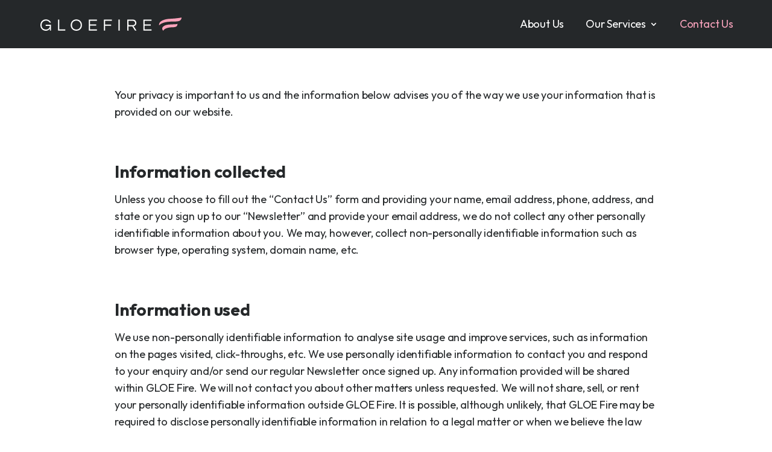

--- FILE ---
content_type: text/html; charset=utf-8
request_url: https://www.google.com/recaptcha/api2/anchor?ar=1&k=6LdyoGQeAAAAAH1Ny0bamlM5hK_NlU_cmIS-RsVk&co=aHR0cHM6Ly9nbG9lZmlyZS5jb20uYXU6NDQz&hl=en&v=PoyoqOPhxBO7pBk68S4YbpHZ&size=invisible&anchor-ms=20000&execute-ms=30000&cb=5ly5cgo7uvyt
body_size: 48618
content:
<!DOCTYPE HTML><html dir="ltr" lang="en"><head><meta http-equiv="Content-Type" content="text/html; charset=UTF-8">
<meta http-equiv="X-UA-Compatible" content="IE=edge">
<title>reCAPTCHA</title>
<style type="text/css">
/* cyrillic-ext */
@font-face {
  font-family: 'Roboto';
  font-style: normal;
  font-weight: 400;
  font-stretch: 100%;
  src: url(//fonts.gstatic.com/s/roboto/v48/KFO7CnqEu92Fr1ME7kSn66aGLdTylUAMa3GUBHMdazTgWw.woff2) format('woff2');
  unicode-range: U+0460-052F, U+1C80-1C8A, U+20B4, U+2DE0-2DFF, U+A640-A69F, U+FE2E-FE2F;
}
/* cyrillic */
@font-face {
  font-family: 'Roboto';
  font-style: normal;
  font-weight: 400;
  font-stretch: 100%;
  src: url(//fonts.gstatic.com/s/roboto/v48/KFO7CnqEu92Fr1ME7kSn66aGLdTylUAMa3iUBHMdazTgWw.woff2) format('woff2');
  unicode-range: U+0301, U+0400-045F, U+0490-0491, U+04B0-04B1, U+2116;
}
/* greek-ext */
@font-face {
  font-family: 'Roboto';
  font-style: normal;
  font-weight: 400;
  font-stretch: 100%;
  src: url(//fonts.gstatic.com/s/roboto/v48/KFO7CnqEu92Fr1ME7kSn66aGLdTylUAMa3CUBHMdazTgWw.woff2) format('woff2');
  unicode-range: U+1F00-1FFF;
}
/* greek */
@font-face {
  font-family: 'Roboto';
  font-style: normal;
  font-weight: 400;
  font-stretch: 100%;
  src: url(//fonts.gstatic.com/s/roboto/v48/KFO7CnqEu92Fr1ME7kSn66aGLdTylUAMa3-UBHMdazTgWw.woff2) format('woff2');
  unicode-range: U+0370-0377, U+037A-037F, U+0384-038A, U+038C, U+038E-03A1, U+03A3-03FF;
}
/* math */
@font-face {
  font-family: 'Roboto';
  font-style: normal;
  font-weight: 400;
  font-stretch: 100%;
  src: url(//fonts.gstatic.com/s/roboto/v48/KFO7CnqEu92Fr1ME7kSn66aGLdTylUAMawCUBHMdazTgWw.woff2) format('woff2');
  unicode-range: U+0302-0303, U+0305, U+0307-0308, U+0310, U+0312, U+0315, U+031A, U+0326-0327, U+032C, U+032F-0330, U+0332-0333, U+0338, U+033A, U+0346, U+034D, U+0391-03A1, U+03A3-03A9, U+03B1-03C9, U+03D1, U+03D5-03D6, U+03F0-03F1, U+03F4-03F5, U+2016-2017, U+2034-2038, U+203C, U+2040, U+2043, U+2047, U+2050, U+2057, U+205F, U+2070-2071, U+2074-208E, U+2090-209C, U+20D0-20DC, U+20E1, U+20E5-20EF, U+2100-2112, U+2114-2115, U+2117-2121, U+2123-214F, U+2190, U+2192, U+2194-21AE, U+21B0-21E5, U+21F1-21F2, U+21F4-2211, U+2213-2214, U+2216-22FF, U+2308-230B, U+2310, U+2319, U+231C-2321, U+2336-237A, U+237C, U+2395, U+239B-23B7, U+23D0, U+23DC-23E1, U+2474-2475, U+25AF, U+25B3, U+25B7, U+25BD, U+25C1, U+25CA, U+25CC, U+25FB, U+266D-266F, U+27C0-27FF, U+2900-2AFF, U+2B0E-2B11, U+2B30-2B4C, U+2BFE, U+3030, U+FF5B, U+FF5D, U+1D400-1D7FF, U+1EE00-1EEFF;
}
/* symbols */
@font-face {
  font-family: 'Roboto';
  font-style: normal;
  font-weight: 400;
  font-stretch: 100%;
  src: url(//fonts.gstatic.com/s/roboto/v48/KFO7CnqEu92Fr1ME7kSn66aGLdTylUAMaxKUBHMdazTgWw.woff2) format('woff2');
  unicode-range: U+0001-000C, U+000E-001F, U+007F-009F, U+20DD-20E0, U+20E2-20E4, U+2150-218F, U+2190, U+2192, U+2194-2199, U+21AF, U+21E6-21F0, U+21F3, U+2218-2219, U+2299, U+22C4-22C6, U+2300-243F, U+2440-244A, U+2460-24FF, U+25A0-27BF, U+2800-28FF, U+2921-2922, U+2981, U+29BF, U+29EB, U+2B00-2BFF, U+4DC0-4DFF, U+FFF9-FFFB, U+10140-1018E, U+10190-1019C, U+101A0, U+101D0-101FD, U+102E0-102FB, U+10E60-10E7E, U+1D2C0-1D2D3, U+1D2E0-1D37F, U+1F000-1F0FF, U+1F100-1F1AD, U+1F1E6-1F1FF, U+1F30D-1F30F, U+1F315, U+1F31C, U+1F31E, U+1F320-1F32C, U+1F336, U+1F378, U+1F37D, U+1F382, U+1F393-1F39F, U+1F3A7-1F3A8, U+1F3AC-1F3AF, U+1F3C2, U+1F3C4-1F3C6, U+1F3CA-1F3CE, U+1F3D4-1F3E0, U+1F3ED, U+1F3F1-1F3F3, U+1F3F5-1F3F7, U+1F408, U+1F415, U+1F41F, U+1F426, U+1F43F, U+1F441-1F442, U+1F444, U+1F446-1F449, U+1F44C-1F44E, U+1F453, U+1F46A, U+1F47D, U+1F4A3, U+1F4B0, U+1F4B3, U+1F4B9, U+1F4BB, U+1F4BF, U+1F4C8-1F4CB, U+1F4D6, U+1F4DA, U+1F4DF, U+1F4E3-1F4E6, U+1F4EA-1F4ED, U+1F4F7, U+1F4F9-1F4FB, U+1F4FD-1F4FE, U+1F503, U+1F507-1F50B, U+1F50D, U+1F512-1F513, U+1F53E-1F54A, U+1F54F-1F5FA, U+1F610, U+1F650-1F67F, U+1F687, U+1F68D, U+1F691, U+1F694, U+1F698, U+1F6AD, U+1F6B2, U+1F6B9-1F6BA, U+1F6BC, U+1F6C6-1F6CF, U+1F6D3-1F6D7, U+1F6E0-1F6EA, U+1F6F0-1F6F3, U+1F6F7-1F6FC, U+1F700-1F7FF, U+1F800-1F80B, U+1F810-1F847, U+1F850-1F859, U+1F860-1F887, U+1F890-1F8AD, U+1F8B0-1F8BB, U+1F8C0-1F8C1, U+1F900-1F90B, U+1F93B, U+1F946, U+1F984, U+1F996, U+1F9E9, U+1FA00-1FA6F, U+1FA70-1FA7C, U+1FA80-1FA89, U+1FA8F-1FAC6, U+1FACE-1FADC, U+1FADF-1FAE9, U+1FAF0-1FAF8, U+1FB00-1FBFF;
}
/* vietnamese */
@font-face {
  font-family: 'Roboto';
  font-style: normal;
  font-weight: 400;
  font-stretch: 100%;
  src: url(//fonts.gstatic.com/s/roboto/v48/KFO7CnqEu92Fr1ME7kSn66aGLdTylUAMa3OUBHMdazTgWw.woff2) format('woff2');
  unicode-range: U+0102-0103, U+0110-0111, U+0128-0129, U+0168-0169, U+01A0-01A1, U+01AF-01B0, U+0300-0301, U+0303-0304, U+0308-0309, U+0323, U+0329, U+1EA0-1EF9, U+20AB;
}
/* latin-ext */
@font-face {
  font-family: 'Roboto';
  font-style: normal;
  font-weight: 400;
  font-stretch: 100%;
  src: url(//fonts.gstatic.com/s/roboto/v48/KFO7CnqEu92Fr1ME7kSn66aGLdTylUAMa3KUBHMdazTgWw.woff2) format('woff2');
  unicode-range: U+0100-02BA, U+02BD-02C5, U+02C7-02CC, U+02CE-02D7, U+02DD-02FF, U+0304, U+0308, U+0329, U+1D00-1DBF, U+1E00-1E9F, U+1EF2-1EFF, U+2020, U+20A0-20AB, U+20AD-20C0, U+2113, U+2C60-2C7F, U+A720-A7FF;
}
/* latin */
@font-face {
  font-family: 'Roboto';
  font-style: normal;
  font-weight: 400;
  font-stretch: 100%;
  src: url(//fonts.gstatic.com/s/roboto/v48/KFO7CnqEu92Fr1ME7kSn66aGLdTylUAMa3yUBHMdazQ.woff2) format('woff2');
  unicode-range: U+0000-00FF, U+0131, U+0152-0153, U+02BB-02BC, U+02C6, U+02DA, U+02DC, U+0304, U+0308, U+0329, U+2000-206F, U+20AC, U+2122, U+2191, U+2193, U+2212, U+2215, U+FEFF, U+FFFD;
}
/* cyrillic-ext */
@font-face {
  font-family: 'Roboto';
  font-style: normal;
  font-weight: 500;
  font-stretch: 100%;
  src: url(//fonts.gstatic.com/s/roboto/v48/KFO7CnqEu92Fr1ME7kSn66aGLdTylUAMa3GUBHMdazTgWw.woff2) format('woff2');
  unicode-range: U+0460-052F, U+1C80-1C8A, U+20B4, U+2DE0-2DFF, U+A640-A69F, U+FE2E-FE2F;
}
/* cyrillic */
@font-face {
  font-family: 'Roboto';
  font-style: normal;
  font-weight: 500;
  font-stretch: 100%;
  src: url(//fonts.gstatic.com/s/roboto/v48/KFO7CnqEu92Fr1ME7kSn66aGLdTylUAMa3iUBHMdazTgWw.woff2) format('woff2');
  unicode-range: U+0301, U+0400-045F, U+0490-0491, U+04B0-04B1, U+2116;
}
/* greek-ext */
@font-face {
  font-family: 'Roboto';
  font-style: normal;
  font-weight: 500;
  font-stretch: 100%;
  src: url(//fonts.gstatic.com/s/roboto/v48/KFO7CnqEu92Fr1ME7kSn66aGLdTylUAMa3CUBHMdazTgWw.woff2) format('woff2');
  unicode-range: U+1F00-1FFF;
}
/* greek */
@font-face {
  font-family: 'Roboto';
  font-style: normal;
  font-weight: 500;
  font-stretch: 100%;
  src: url(//fonts.gstatic.com/s/roboto/v48/KFO7CnqEu92Fr1ME7kSn66aGLdTylUAMa3-UBHMdazTgWw.woff2) format('woff2');
  unicode-range: U+0370-0377, U+037A-037F, U+0384-038A, U+038C, U+038E-03A1, U+03A3-03FF;
}
/* math */
@font-face {
  font-family: 'Roboto';
  font-style: normal;
  font-weight: 500;
  font-stretch: 100%;
  src: url(//fonts.gstatic.com/s/roboto/v48/KFO7CnqEu92Fr1ME7kSn66aGLdTylUAMawCUBHMdazTgWw.woff2) format('woff2');
  unicode-range: U+0302-0303, U+0305, U+0307-0308, U+0310, U+0312, U+0315, U+031A, U+0326-0327, U+032C, U+032F-0330, U+0332-0333, U+0338, U+033A, U+0346, U+034D, U+0391-03A1, U+03A3-03A9, U+03B1-03C9, U+03D1, U+03D5-03D6, U+03F0-03F1, U+03F4-03F5, U+2016-2017, U+2034-2038, U+203C, U+2040, U+2043, U+2047, U+2050, U+2057, U+205F, U+2070-2071, U+2074-208E, U+2090-209C, U+20D0-20DC, U+20E1, U+20E5-20EF, U+2100-2112, U+2114-2115, U+2117-2121, U+2123-214F, U+2190, U+2192, U+2194-21AE, U+21B0-21E5, U+21F1-21F2, U+21F4-2211, U+2213-2214, U+2216-22FF, U+2308-230B, U+2310, U+2319, U+231C-2321, U+2336-237A, U+237C, U+2395, U+239B-23B7, U+23D0, U+23DC-23E1, U+2474-2475, U+25AF, U+25B3, U+25B7, U+25BD, U+25C1, U+25CA, U+25CC, U+25FB, U+266D-266F, U+27C0-27FF, U+2900-2AFF, U+2B0E-2B11, U+2B30-2B4C, U+2BFE, U+3030, U+FF5B, U+FF5D, U+1D400-1D7FF, U+1EE00-1EEFF;
}
/* symbols */
@font-face {
  font-family: 'Roboto';
  font-style: normal;
  font-weight: 500;
  font-stretch: 100%;
  src: url(//fonts.gstatic.com/s/roboto/v48/KFO7CnqEu92Fr1ME7kSn66aGLdTylUAMaxKUBHMdazTgWw.woff2) format('woff2');
  unicode-range: U+0001-000C, U+000E-001F, U+007F-009F, U+20DD-20E0, U+20E2-20E4, U+2150-218F, U+2190, U+2192, U+2194-2199, U+21AF, U+21E6-21F0, U+21F3, U+2218-2219, U+2299, U+22C4-22C6, U+2300-243F, U+2440-244A, U+2460-24FF, U+25A0-27BF, U+2800-28FF, U+2921-2922, U+2981, U+29BF, U+29EB, U+2B00-2BFF, U+4DC0-4DFF, U+FFF9-FFFB, U+10140-1018E, U+10190-1019C, U+101A0, U+101D0-101FD, U+102E0-102FB, U+10E60-10E7E, U+1D2C0-1D2D3, U+1D2E0-1D37F, U+1F000-1F0FF, U+1F100-1F1AD, U+1F1E6-1F1FF, U+1F30D-1F30F, U+1F315, U+1F31C, U+1F31E, U+1F320-1F32C, U+1F336, U+1F378, U+1F37D, U+1F382, U+1F393-1F39F, U+1F3A7-1F3A8, U+1F3AC-1F3AF, U+1F3C2, U+1F3C4-1F3C6, U+1F3CA-1F3CE, U+1F3D4-1F3E0, U+1F3ED, U+1F3F1-1F3F3, U+1F3F5-1F3F7, U+1F408, U+1F415, U+1F41F, U+1F426, U+1F43F, U+1F441-1F442, U+1F444, U+1F446-1F449, U+1F44C-1F44E, U+1F453, U+1F46A, U+1F47D, U+1F4A3, U+1F4B0, U+1F4B3, U+1F4B9, U+1F4BB, U+1F4BF, U+1F4C8-1F4CB, U+1F4D6, U+1F4DA, U+1F4DF, U+1F4E3-1F4E6, U+1F4EA-1F4ED, U+1F4F7, U+1F4F9-1F4FB, U+1F4FD-1F4FE, U+1F503, U+1F507-1F50B, U+1F50D, U+1F512-1F513, U+1F53E-1F54A, U+1F54F-1F5FA, U+1F610, U+1F650-1F67F, U+1F687, U+1F68D, U+1F691, U+1F694, U+1F698, U+1F6AD, U+1F6B2, U+1F6B9-1F6BA, U+1F6BC, U+1F6C6-1F6CF, U+1F6D3-1F6D7, U+1F6E0-1F6EA, U+1F6F0-1F6F3, U+1F6F7-1F6FC, U+1F700-1F7FF, U+1F800-1F80B, U+1F810-1F847, U+1F850-1F859, U+1F860-1F887, U+1F890-1F8AD, U+1F8B0-1F8BB, U+1F8C0-1F8C1, U+1F900-1F90B, U+1F93B, U+1F946, U+1F984, U+1F996, U+1F9E9, U+1FA00-1FA6F, U+1FA70-1FA7C, U+1FA80-1FA89, U+1FA8F-1FAC6, U+1FACE-1FADC, U+1FADF-1FAE9, U+1FAF0-1FAF8, U+1FB00-1FBFF;
}
/* vietnamese */
@font-face {
  font-family: 'Roboto';
  font-style: normal;
  font-weight: 500;
  font-stretch: 100%;
  src: url(//fonts.gstatic.com/s/roboto/v48/KFO7CnqEu92Fr1ME7kSn66aGLdTylUAMa3OUBHMdazTgWw.woff2) format('woff2');
  unicode-range: U+0102-0103, U+0110-0111, U+0128-0129, U+0168-0169, U+01A0-01A1, U+01AF-01B0, U+0300-0301, U+0303-0304, U+0308-0309, U+0323, U+0329, U+1EA0-1EF9, U+20AB;
}
/* latin-ext */
@font-face {
  font-family: 'Roboto';
  font-style: normal;
  font-weight: 500;
  font-stretch: 100%;
  src: url(//fonts.gstatic.com/s/roboto/v48/KFO7CnqEu92Fr1ME7kSn66aGLdTylUAMa3KUBHMdazTgWw.woff2) format('woff2');
  unicode-range: U+0100-02BA, U+02BD-02C5, U+02C7-02CC, U+02CE-02D7, U+02DD-02FF, U+0304, U+0308, U+0329, U+1D00-1DBF, U+1E00-1E9F, U+1EF2-1EFF, U+2020, U+20A0-20AB, U+20AD-20C0, U+2113, U+2C60-2C7F, U+A720-A7FF;
}
/* latin */
@font-face {
  font-family: 'Roboto';
  font-style: normal;
  font-weight: 500;
  font-stretch: 100%;
  src: url(//fonts.gstatic.com/s/roboto/v48/KFO7CnqEu92Fr1ME7kSn66aGLdTylUAMa3yUBHMdazQ.woff2) format('woff2');
  unicode-range: U+0000-00FF, U+0131, U+0152-0153, U+02BB-02BC, U+02C6, U+02DA, U+02DC, U+0304, U+0308, U+0329, U+2000-206F, U+20AC, U+2122, U+2191, U+2193, U+2212, U+2215, U+FEFF, U+FFFD;
}
/* cyrillic-ext */
@font-face {
  font-family: 'Roboto';
  font-style: normal;
  font-weight: 900;
  font-stretch: 100%;
  src: url(//fonts.gstatic.com/s/roboto/v48/KFO7CnqEu92Fr1ME7kSn66aGLdTylUAMa3GUBHMdazTgWw.woff2) format('woff2');
  unicode-range: U+0460-052F, U+1C80-1C8A, U+20B4, U+2DE0-2DFF, U+A640-A69F, U+FE2E-FE2F;
}
/* cyrillic */
@font-face {
  font-family: 'Roboto';
  font-style: normal;
  font-weight: 900;
  font-stretch: 100%;
  src: url(//fonts.gstatic.com/s/roboto/v48/KFO7CnqEu92Fr1ME7kSn66aGLdTylUAMa3iUBHMdazTgWw.woff2) format('woff2');
  unicode-range: U+0301, U+0400-045F, U+0490-0491, U+04B0-04B1, U+2116;
}
/* greek-ext */
@font-face {
  font-family: 'Roboto';
  font-style: normal;
  font-weight: 900;
  font-stretch: 100%;
  src: url(//fonts.gstatic.com/s/roboto/v48/KFO7CnqEu92Fr1ME7kSn66aGLdTylUAMa3CUBHMdazTgWw.woff2) format('woff2');
  unicode-range: U+1F00-1FFF;
}
/* greek */
@font-face {
  font-family: 'Roboto';
  font-style: normal;
  font-weight: 900;
  font-stretch: 100%;
  src: url(//fonts.gstatic.com/s/roboto/v48/KFO7CnqEu92Fr1ME7kSn66aGLdTylUAMa3-UBHMdazTgWw.woff2) format('woff2');
  unicode-range: U+0370-0377, U+037A-037F, U+0384-038A, U+038C, U+038E-03A1, U+03A3-03FF;
}
/* math */
@font-face {
  font-family: 'Roboto';
  font-style: normal;
  font-weight: 900;
  font-stretch: 100%;
  src: url(//fonts.gstatic.com/s/roboto/v48/KFO7CnqEu92Fr1ME7kSn66aGLdTylUAMawCUBHMdazTgWw.woff2) format('woff2');
  unicode-range: U+0302-0303, U+0305, U+0307-0308, U+0310, U+0312, U+0315, U+031A, U+0326-0327, U+032C, U+032F-0330, U+0332-0333, U+0338, U+033A, U+0346, U+034D, U+0391-03A1, U+03A3-03A9, U+03B1-03C9, U+03D1, U+03D5-03D6, U+03F0-03F1, U+03F4-03F5, U+2016-2017, U+2034-2038, U+203C, U+2040, U+2043, U+2047, U+2050, U+2057, U+205F, U+2070-2071, U+2074-208E, U+2090-209C, U+20D0-20DC, U+20E1, U+20E5-20EF, U+2100-2112, U+2114-2115, U+2117-2121, U+2123-214F, U+2190, U+2192, U+2194-21AE, U+21B0-21E5, U+21F1-21F2, U+21F4-2211, U+2213-2214, U+2216-22FF, U+2308-230B, U+2310, U+2319, U+231C-2321, U+2336-237A, U+237C, U+2395, U+239B-23B7, U+23D0, U+23DC-23E1, U+2474-2475, U+25AF, U+25B3, U+25B7, U+25BD, U+25C1, U+25CA, U+25CC, U+25FB, U+266D-266F, U+27C0-27FF, U+2900-2AFF, U+2B0E-2B11, U+2B30-2B4C, U+2BFE, U+3030, U+FF5B, U+FF5D, U+1D400-1D7FF, U+1EE00-1EEFF;
}
/* symbols */
@font-face {
  font-family: 'Roboto';
  font-style: normal;
  font-weight: 900;
  font-stretch: 100%;
  src: url(//fonts.gstatic.com/s/roboto/v48/KFO7CnqEu92Fr1ME7kSn66aGLdTylUAMaxKUBHMdazTgWw.woff2) format('woff2');
  unicode-range: U+0001-000C, U+000E-001F, U+007F-009F, U+20DD-20E0, U+20E2-20E4, U+2150-218F, U+2190, U+2192, U+2194-2199, U+21AF, U+21E6-21F0, U+21F3, U+2218-2219, U+2299, U+22C4-22C6, U+2300-243F, U+2440-244A, U+2460-24FF, U+25A0-27BF, U+2800-28FF, U+2921-2922, U+2981, U+29BF, U+29EB, U+2B00-2BFF, U+4DC0-4DFF, U+FFF9-FFFB, U+10140-1018E, U+10190-1019C, U+101A0, U+101D0-101FD, U+102E0-102FB, U+10E60-10E7E, U+1D2C0-1D2D3, U+1D2E0-1D37F, U+1F000-1F0FF, U+1F100-1F1AD, U+1F1E6-1F1FF, U+1F30D-1F30F, U+1F315, U+1F31C, U+1F31E, U+1F320-1F32C, U+1F336, U+1F378, U+1F37D, U+1F382, U+1F393-1F39F, U+1F3A7-1F3A8, U+1F3AC-1F3AF, U+1F3C2, U+1F3C4-1F3C6, U+1F3CA-1F3CE, U+1F3D4-1F3E0, U+1F3ED, U+1F3F1-1F3F3, U+1F3F5-1F3F7, U+1F408, U+1F415, U+1F41F, U+1F426, U+1F43F, U+1F441-1F442, U+1F444, U+1F446-1F449, U+1F44C-1F44E, U+1F453, U+1F46A, U+1F47D, U+1F4A3, U+1F4B0, U+1F4B3, U+1F4B9, U+1F4BB, U+1F4BF, U+1F4C8-1F4CB, U+1F4D6, U+1F4DA, U+1F4DF, U+1F4E3-1F4E6, U+1F4EA-1F4ED, U+1F4F7, U+1F4F9-1F4FB, U+1F4FD-1F4FE, U+1F503, U+1F507-1F50B, U+1F50D, U+1F512-1F513, U+1F53E-1F54A, U+1F54F-1F5FA, U+1F610, U+1F650-1F67F, U+1F687, U+1F68D, U+1F691, U+1F694, U+1F698, U+1F6AD, U+1F6B2, U+1F6B9-1F6BA, U+1F6BC, U+1F6C6-1F6CF, U+1F6D3-1F6D7, U+1F6E0-1F6EA, U+1F6F0-1F6F3, U+1F6F7-1F6FC, U+1F700-1F7FF, U+1F800-1F80B, U+1F810-1F847, U+1F850-1F859, U+1F860-1F887, U+1F890-1F8AD, U+1F8B0-1F8BB, U+1F8C0-1F8C1, U+1F900-1F90B, U+1F93B, U+1F946, U+1F984, U+1F996, U+1F9E9, U+1FA00-1FA6F, U+1FA70-1FA7C, U+1FA80-1FA89, U+1FA8F-1FAC6, U+1FACE-1FADC, U+1FADF-1FAE9, U+1FAF0-1FAF8, U+1FB00-1FBFF;
}
/* vietnamese */
@font-face {
  font-family: 'Roboto';
  font-style: normal;
  font-weight: 900;
  font-stretch: 100%;
  src: url(//fonts.gstatic.com/s/roboto/v48/KFO7CnqEu92Fr1ME7kSn66aGLdTylUAMa3OUBHMdazTgWw.woff2) format('woff2');
  unicode-range: U+0102-0103, U+0110-0111, U+0128-0129, U+0168-0169, U+01A0-01A1, U+01AF-01B0, U+0300-0301, U+0303-0304, U+0308-0309, U+0323, U+0329, U+1EA0-1EF9, U+20AB;
}
/* latin-ext */
@font-face {
  font-family: 'Roboto';
  font-style: normal;
  font-weight: 900;
  font-stretch: 100%;
  src: url(//fonts.gstatic.com/s/roboto/v48/KFO7CnqEu92Fr1ME7kSn66aGLdTylUAMa3KUBHMdazTgWw.woff2) format('woff2');
  unicode-range: U+0100-02BA, U+02BD-02C5, U+02C7-02CC, U+02CE-02D7, U+02DD-02FF, U+0304, U+0308, U+0329, U+1D00-1DBF, U+1E00-1E9F, U+1EF2-1EFF, U+2020, U+20A0-20AB, U+20AD-20C0, U+2113, U+2C60-2C7F, U+A720-A7FF;
}
/* latin */
@font-face {
  font-family: 'Roboto';
  font-style: normal;
  font-weight: 900;
  font-stretch: 100%;
  src: url(//fonts.gstatic.com/s/roboto/v48/KFO7CnqEu92Fr1ME7kSn66aGLdTylUAMa3yUBHMdazQ.woff2) format('woff2');
  unicode-range: U+0000-00FF, U+0131, U+0152-0153, U+02BB-02BC, U+02C6, U+02DA, U+02DC, U+0304, U+0308, U+0329, U+2000-206F, U+20AC, U+2122, U+2191, U+2193, U+2212, U+2215, U+FEFF, U+FFFD;
}

</style>
<link rel="stylesheet" type="text/css" href="https://www.gstatic.com/recaptcha/releases/PoyoqOPhxBO7pBk68S4YbpHZ/styles__ltr.css">
<script nonce="blcU3nqcfv9fB7u6hLwC6g" type="text/javascript">window['__recaptcha_api'] = 'https://www.google.com/recaptcha/api2/';</script>
<script type="text/javascript" src="https://www.gstatic.com/recaptcha/releases/PoyoqOPhxBO7pBk68S4YbpHZ/recaptcha__en.js" nonce="blcU3nqcfv9fB7u6hLwC6g">
      
    </script></head>
<body><div id="rc-anchor-alert" class="rc-anchor-alert"></div>
<input type="hidden" id="recaptcha-token" value="[base64]">
<script type="text/javascript" nonce="blcU3nqcfv9fB7u6hLwC6g">
      recaptcha.anchor.Main.init("[\x22ainput\x22,[\x22bgdata\x22,\x22\x22,\[base64]/[base64]/[base64]/bmV3IHJbeF0oY1swXSk6RT09Mj9uZXcgclt4XShjWzBdLGNbMV0pOkU9PTM/bmV3IHJbeF0oY1swXSxjWzFdLGNbMl0pOkU9PTQ/[base64]/[base64]/[base64]/[base64]/[base64]/[base64]/[base64]/[base64]\x22,\[base64]\\u003d\x22,\x22JsKzQcKDwpfCnioDdDTCrWDDs2ksw6wLw7PDqCtCYntREcKww4pMw6t4wrIYw4HDlyDCrTLChsKKwq/DhSg/ZsK3wpHDjxkTVsO7w47Dk8KXw6vDokfCu1NUZ8OfFcKnHsKxw4fDn8K4NRl4wrfCnMO/[base64]/PsKpZcKvwpN4FcOhw71bw77Dn8KNw7DCvybCi0RuVMO5w780BirCjMKZBcKwQMOMcCENIWLCtcOmWTQHfMOadsOkw5p+DlbDtnUeICR8wo1Nw7wzVsK5YcOGw4nDvD/CiFFnQHrDmAbDvMK2M8KzfxIVw6A5cTfCpVBuwo0Kw7nDp8KUH1LCvULDvcKbRsKxbMO2w6wTScOIKcKnd1PDqgphMcOCwpzCkzIYw7bDrcOKeMKJesKcEUlNw4l8w4Njw5cLLD0bdXfCvTTCnMOSJjMVw7DCm8OwwqDClRBKw4A/wrPDsBzDthYQwonCmMODFsOpBsK7w4RkM8Knwo0dwoDChsK2YhIZZcO6F8Ksw5PDgVoow4s9wrvCi3HDjGx7SsKnw4UFwp8iP2LDpMOua1TDpHR3dsKdHEfDjmLCu0DDoxVCA8KCNsKlw4nDuMKkw43DmsKEWMKLw6LCkl3Dn2/DmTV1wod3w5Btwq5mPcKEw7HDqsORD8K5wo/CmiDDscKSbsOLwqnCssOtw5DCocKww7pawrMAw4F3dCrCggLDoV4VX8KGaMKYb8KEw53DhApfw5pJbhjCtQQPw64OEArDvsKXwp7DqcKiwpLDgwN8w53CocOBIMOkw49Qw5UhKcKzw65bJMKnwqbDnUTCncKcw6vCggE+FMKPwoh+LyjDkMK3DFzDisOvNEV/SR7DlV3CiHB0w7QOXcKZX8ONw7nCicKiDmHDpMOJwobDhsKiw5dLw69FYsKswr7ChMKTw4zDiFTCt8KjDxx7a2PDgsOtwoAyGTQlwp3DpEtUV8Kww6M3esK0THTChS/[base64]/[base64]/CsG5ywp5hczXDtMOCbsO7AxjCoTlxJBXDnWHCqMK/TMOdOTtXe23DqsO7w5LCtSDCnSM2wqXCpAPCkcKiw63DucO6CcOAw5rDisK/QgE4OsOuw5fDh3svw5DDvkbCsMOiCHPCtg9jCTwvw53CjAjCvcK5wqXCiVMqwqp6wolZwqNhV0XDllTCnMONw7vCqMK0YsK3H25IUGvCmMK5AwfDuUoMwobCt3tNw5gHQ1tobnFTwqbChMKBIRIVwrrCjX9dw7ECwpzDksO8dCnClcKSw4PCiEjDsTxaw6/CtMKgBMKfwr3CiMOJw4xyw4VLD8OlNcKCG8OpwrbCh8Kxw53DnFDCuRbDlMO3UsKUw5XCpsKJfsK6wro5bifCnwnDqkhUwpHCnjdhwrLDiMOyJMOOW8ODNQHDo0HCk8OvNsOkwopVwovCmsOIw5TDjTprKcOQLQHCiS/CvgPCglTDiywswrkhRsK7wonCnMOvwqITYhTCsmluaGvDscOFIMKUXh4dw44weMO1K8OWwprCi8OVWSbDpsKawqTDvwJgwrnCjMOgHMOuQcOqJhLCksO1VcO5eSITw4U7wpHCrcOXCMOsGsOvwq3CjyvCoVEsw4XDsDPDnRhOwpXCjA8Iw5V0UE8Mw5A5w4lvEWnDlR/[base64]/CoMODw75zwpXDmTTDu1UnAz8XUG/DpsKNw7Nvd2siw5nCjsKzw73CpkjCp8OycnwXwo7DsFkoFMK0wrvDk8OVVcOTI8O7wqrDkn16TFbDpRbDicOTwpDDqnfCucOnGxbCpMKrw5EidFfCnUXDuCvDggTCmSESw5fDm0VxTjFGTsKxW0csHSzDjcKXe0ZVHcO/[base64]/CryPDuUUdwrrClz5Dw6LDozUfdMO0F1YeLcK1RMK+PAnDmcKsOMOCwrrDlcK0Oz1Qw65QMA5ewqMGw7zCt8OxwoDCkSrDrcOpw4lGfsO0dWnCusOOSEF3wp/CnXjDvcOuOcK6WkdQZzjDpcOcw7nDl3HCmy/Dm8ODw7I0DMOzwrDCmB/ClHhNw7AwCsKYw4TCqsKyw6PCocOkPgfDu8OERAPCvRQDH8Kvw7UJNUNAACM7w4BBw7MedlsAwrHDp8OKY3vCtA4yYsOjQQXDqMKPeMO7wohwA3PDrcOEcnzCvsO5NWdCJMOeHMOSR8Kvwo7CncOew5N+cMOSJMKQw4gcBUrDlcKaLF/CtT9Rw6Y+w7VhOlHCqXhWwpcmQQTCmwTCgcOmwqUGw75+OsKmLMKxfsOpZsO9w7PDrcO9w7nCvWcVw7svKntIfxQSOsKRQcKBJMKWQsO1eTsCw7w8wrXCqMKJN8O7esKNwrN4HsKMwoUow5/DkMOqwpNSw6otwoPCngIZcXDClMKPXcOrwovDkMKUbsK+VsOWcmPDo8OuwqjCiEh2w5XDmsKLHsOsw6waCcOfw7rCvH96PlQdwqhgYGDDlWZbw73CksKSwo88wpXCi8O3wp3CrMK6OGjChHXCujHDicOgw5RMZsKWesO4wrM+LhLCmWLCkloqwph1CT/Cl8KKw6zDtzYLPCZfwoR0wqViw5xvZy7DpF7CpgVHw6wjwrkJw6ZXw63DgHXDt8KHwrvDtcKLdz08w4jCgg3Dk8KSw7nCmzvCuEcGWWFCw5/DvwvDlyp9M8O8QMO/w7cECcOLw4nDrsKxFcOsFX58HCsES8KkbsKhwq56BR3CkMOtwr8GVzsIw6oyUUrCpHfDk30Vw43DlsOaPC3ClDwFQ8OwGcORw7/[base64]/CncOnECrCkcODw5B6wpLCgTsXfknCklPCp8O3wqjCosK6F8Kvw6FgBcOxw6/CjMOzZhbDiEnCkzZawozCghfCu8K9NCRBPh/CssOWRsKwUlbCmwjChMOzwp0swqHCrFDDizdtwrfDuDnCvizDiMOGUcKIwr3Dm1kVeUrDhGsGMsOMeMKVcFkuG17DvUsucX7Cln0Ow71qwqvCg8OsbMO9wrLCrsOxwrbDpVReI8O1RkTCjyI8w5/Co8KWdmIZSMK9wqF5w4AVCCHDrMKYfcKGZWTCj0zCo8Kbw7RvHWwpTH08w5lCwohxwofCh8Knwp3CliPCnSp/Z8Kkw44EAjjCsMK1wpBUEHNDwpsPbsKTYwbCqh01w5DDtgHCkVA/KkkxCTTDrTMsw5fDmMOLOxxuA8ODwoZsdMKQw5LDu3YcBWkUcMOMb8KowpbDi8O0wrcLw6jDrCDCu8Klw4orwolTw40CRUzDjFAvw4zCo2/DhMOWZMK7wpwgwr3CjsK1XcOQOMKLwqpkRWvCvSVzPsKXV8OaHcKvwosAN2bCnsOiScKow6DDuMOYwrUiHwxvw4fCkcKpGsODwrMJXF7DgSLCgsO/[base64]/CiUjDhAPCsxU5XcOkwrJiw73DgMKvwpvCg03DtH1oE14JNnZqYMKcA097w4vCq8KMBSxGNMKyK31jwpHCs8KfwqNNw7bDiETDmhrCocKIGl7DqlUGEnJzClctwoNQw5LCrU/CvMOUwqvCunMfwqTDpG8Qw7HCugcKDCbDr0TDkcKtw6Esw6rCvMOJw4bDpMKzw4NoRSY5K8KMJVYZw7/CsMKVPcOlHsOyI8Oow4/CpRF8EMKkecKrwqBMw4jCgBXDtQnCp8Krw43CuEVmF8K1AkpIK17CscO3wrlVw5nCtcKsPHfCigkCIMO3w7hfwrsqwqhnwq7DrMKXaXPDjsK9wrHClmfCn8KpS8OCwqxzw7LCvWbDq8KNccKRGU1pEsOBwpLDiH1dSsKBZMONwoVDR8OrPUg/NMOoAcOaw5DCgiJsPWMgw67DgcO5TVHCosKWw5PCqBnDuVTDtxLCuhZpwprDscK2w7PDtHhPVjBzwqxSO8KVw6cxw6rCpzvDjwnDg3VGWi/[base64]/E8OnwrlVEiTCoD3DjsOfwrFDwrtxJMKoaG3Dlw10UMKrfwd7worCp8OIb8KxWntpwq98EmjCuMOOYBvCgB9kwonCi8K/w4APw5vDp8K5XMO+YEXDgmTCk8OSwqvCsGoGwqDDssOkwqHDtxsXwoF/w78Uf8K/BsKAwpvDsktMw5A/wpnDhDUnwqzCl8KOUyrDpcKLA8OnNkUPH2nCuBNIwoTDgcOjT8OGwo7CssO3FCoKw7tkwr8aUsObIMOqNGQAA8O9Q2E8w7UMEMOow6zDj0gweMKdZsOFCsKDw6o4wqQwwo/CgsOdw6fCoCclVGXDtcKZw5oxw6cIOCTDnjPDicOQBiDDiMKbwrXCnsKiwq3DjSo1A3I7wo9mw7bDtMKuwpJPOMOHwo/[base64]/DlMKOGgDDu8K+wowxLH/ChAFzw5ggwp3CvnYrUcO7Th9xw6ggMsKYwqMow5pcH8O8dMOpw7BVJiXDin3Cv8KsKcKmT8OQEMOAw77Dk8KuwqA1woDDuBs2wq7DvDvDszJ9w5YQL8KTCy/Cn8OCwqfDrMOsfMKcV8KRJx0ww6hFw7oJDMKTw4jDj3HDqQNYPsKgesK+wqnClMKtwoXCocK+wqvCiMKZMMOoYQInC8OuLUHDpcOjw5soXxA8DSzDhMKYwoPDvytAw7ppw7AKJDTCkcOqw4/DgsKXw7xaJsKkw7PDslDDucKvEREDwoXDv2snAsK3w4YUw6cUe8KuSSFyZ2Rmw4ZjwqvCvigpw5XCm8KxU37CgsKCw7jDpMOQwqbCkMKtwodCwrNZwr3DiFFbw6/Dqw4Hw5vDucOkw7drw5fChzYbwpjCrT3CosKywoYnw6Imf8KoIQtlw4HDjTnCrSjDgVvDjwrDusKgIF9TwpUvw6vCvDDCk8OYw5swwpJDZMOPwpHDiMKGwoXCihAMwo/[base64]/Dr8ORwpDCgcOtwq3CuSvDpDzCmsKAwpHDrMOxwp5ZwpsbIcKMwoAXw5cPTsOZwq5KA8KTw4tcT8OAwqV/wrs0w4/[base64]/Q8KhUwQGTMKveMKZw5FJf1vDiXbCqsOYdSxrETlkwrhZH8Kmw7BFw6rCrzIcw7TDoiPDvcOhw5TDoQXCjTLDqR87wrTDkCsgZsO7PFDCqjzDrMKIw7YFCXFww6kLOcOtTMKXG0YMLj/CsEfCmMOAJMKyL8OxeH/CjcK6TcKHaEzCuy/[base64]/Q2TDvsOSCQ4vBX16wr/[base64]/BVjCn8KcAsOeXHhSGhfDlmldDSUnw48SUXfDmAE+IV/CqAExwrEpwoJiGcOnecOywqfCu8O1W8KVwqkmRBIdOsKhwp/CoMKxwq0Hw5p8w4rDlMKWVsOswrsnTMK4wo4qw5/ChMKFw7hsAsKmK8OdPcOIw79Zw7hKw4FBwq7Co3sRw4/Cj8KHw7N8JcK6cyfCscK0DDrChF/CisOlwpHDpyp+w4rCpcKGVcOSX8KHwqkoaSAkwqzDnsOdwqA7U0zDpMKxwpvCtEwRw4TCtMOkfAPCr8OBASfDqsOnax3Drgodwp/[base64]/[base64]/[base64]/CqklywrvDmH1mfcKMwr3DgcKJwpJpw5Mwwq/Dh8KuwpDCnsOgCsKVw6/DsMOVwo0FaT7CrcKpw67CgcOlEGDCs8OzwoXDnMKCCR/DpAAEwpNUIMKAwrfDhzxpw44PesOsVlQ5cl1GwpfDvmhwFcKNVcOAFmYCDld1OMKbw4zCqMKmLMKqHRQ2XH/Ckn9Leg7DsMKbwq3CgxvDhXPDlMKJwonDr3zCmD7Du8OsSMKvPsKTw5vCocOgYcONb8KFw7bDgB7CmU/[base64]/CqHwswoDCjsKEC8OmwocTwpw6MHo5wpJfJcK7w5YfFW0rwrkAwoPDjgLCs8OIGm4+w6rCqBJCd8OuwqvDisOyw6fCiVzDsMOCRBhYw6rDoypEYcOtwoBlw5bCjsO6w6w/w4I0w4fDsnldf2jCkcOCOFVvw7/[base64]/wqMuQizDt8OtcEMaw7LDgURaSMOPd2/DojLDpjQ0CsK9YjfDvsOrwobChykfwpHDsgFyOcO8B10lAmHCoMKuwp18XyjDjMOLwrLClcKVw6UJw5bDvMO9w7DDu0XDgMKjw6rDvxjCiMKaw6/[base64]/CuEVCLRjCkcO3wrrCuFzDimo6wooaEEfCu8Orw4AResO2IMKZAUpNw5TChnszw7kaVnLDncOeImNWwpN1w67CpcKdw6ozwrfCtsOmQsO/w4AQa1tCH2QJZsONNcOBwrwywq0bw6libsOcYghIVzBDwp/[base64]/[base64]/DmETDvcOnw4Z7w4bCoxDCmXUXwpY5w5xKAcKdfMOMw5JZwr18wpPCsVTDrisswrjDinjCj3rDqhk6w4bDr8KUw7R4RSPDskrDvcODw58iwovDhsKuwonChWjDu8OJwrXDoMOHwq8zNiTDtmjDjFgWFmfDoUM/w6I/[base64]/DssKIw7R0DFpQGcKJwpMvR1bDvHlebErDkDpTdXQMwpjDh8KKJylqw4pTw4Zhwp7DqVvDi8ONC3rDiMOowqQ8w5Ubw6J+w6rCqAwYJsKBacOdwolgw7tmHMODU3ciL2XCvBbDhsOuw6PDu1FTw7zCjF3DpMOHEWHClMKnGcOfw6lEM3/CuCVSG3XCr8KGX8KKwqgfwr1qcCdGw5nCkcKNJMK4w51SwrrCqsK0YcONbCR8woogfsK6w7TChxfCpMOfbsOLWSvDklFLB8OIwrU7w7vCgMOkKHFCK1tawrp/[base64]/CnMOPw6zCuDsMNsKpQcKcWxXCg1hPwqARw5UteMOdwoTDkgrChGpWYcKNT8KywrkkGXU6GScxDMKFwoDCjQLCjsKvwovDnQsLPAgQRw4gw7gMw4XDs0p5wpDDgiDCplHDhcO+BcO0S8KtwqFeeg/DhsK2dUzDtcO2wqbDv0rDh2QQwp/Cgig5wpnDuQPDscOLw41kwo/DiMOdw45PwpwPwoVew6gvIcKZC8OWI2LDv8K7A1IlV8KYw6Vyw4DDsGPCiD54wr/[base64]/[base64]/Do8O+TCrDqnFyXn/DvMKRFsOUwpkIDUAuSsODQ8K5wqQ4dsKkw6DDlmp8B1DCqk99wpA+wpfCjX7DiCVrw5BPwo/DinzCr8KnFMKcwo7CmXcTwrXDvQ14MMO7L1s4wqwLw4EuwoACw6xPM8KyFsOVSMKVe8OgKsO2w5PDmnXCvm7CqMKPwqnDjcKqTznDgVQOw4rDn8KLwrLDlMKcGg01wptYwr/[base64]/DiA8EM1nCozdkDgsXw78IdTfCvsK2NkXCgzcUwo4/Mjczw6bDk8O3w6rCo8Otw5Jww53CuBZhwqvDucKow4PCjsKCTANTR8O1eQvDgsKVTcOMbSLCtiFrwr7DpcOew5rDqcKqw5IPesOlIz7Dl8Kpw6E3w6DDvBDDtcOiYsOCOcOga8KNQFxLw5JXJcOcI3LDnMOlfiXCqV/[base64]/Ctztsa8OncT3CqMOuwqTCqsOewqHCo1paE8KZwoQlUlXClsOqwpBfbCYnw7/DjMKYNsOtwphcagrDqsKMwok+wrEQQcKCw5/DusOjwozDrcOpQi3Dvzx8LlDDiWVcTj4/X8KWw5gHTMK9UsKGSMOXwpknSMKEw74JNsKeVMKefkc5w7vCocKtM8OKUThBT8OlZsORwrzClWQCFysxw5ZwwrLDksKgw412UcOCOMOnwrEswoXDgcKPwoJUUMKKZ8OJCS/Cu8KVw6NHw6lhHDtmQsK1w70Kw7oqw4QGM8O/w4ozwolubMOEH8OZwrwtw7rDrCjCi8KZwo/DusOOJBU/ccKpaDHCk8KJwqBqwr/[base64]/[base64]/Dk8Kiw45sN8KjworDrzlCLMOcwrHDsyTCu2kowoghwrRNUcKsDHhuwofDicO6TnRUwrpBw6bDtiwfw7bCkAwwSCPCjSkmRsK/w7jDmmFjVcOAfRN5DcO/az4Bw5jCisKsFzTDhcOHwq3Dvw8KwojDk8Ojw7U3w7nDl8OeJ8O/SS00wrTCmi/DoH8kwrXDlTdBwonDscKwbFIUGMOIPC1lXFrDhsKvVcKqwrLCmcO7WhcXwoJ6DcKKUcKJE8OfDcK9EcO3w7nCq8OVSCnDkSYCw7vCp8KmX8KHw5kvw6/DosO8Ij5LVcODw7fCnsOxaQwafsO2wq95wpLDlVLCv8O7wrF/XsKURsOQRMK5w6PDo8KhAVlqw6Qiw7VYwrDCpm/CtsKfOsOiw6PDkAQFwpZiwpgzwpRdwqfDv33DoW/[base64]/[base64]/DvMOUe8OVwpXCnMK2G8KNwpfDkcOhI8Omw7M1T8Kwwr/Cp8ORUcKAIMO0ABbDiXUmw5BswrDCn8KHHMK+w6rDt1NbwrHCvcKyw49OZjfCncOoWMKewpPCjCfCmRg5woUMwqJew596FRjCinlXw4bCocKVMsKHGXTCvsOwwqQqw6vDnClFwrlBPRHCoF7CnydRwrAewq5bw6NZbXTCnMK+w6MMURNhD0skZhhFT8ONWkZTwoB3w4/DvMObwqJOJnN0w5MRDQpVwq/CuMK1I0fDkk5cHMOhFCtVIsKYw6rDnsK/woA5DMOfbFAnMMK8VMO5wpgycMKNYyvCg8Kgw6fCkcOaJ8KqUgDDgcO1w6LCuQPDl8K4w5FHw5oQwrHDjMKyw603MiJTY8KBw5Q+w6TCqg89woA/UsOcw78ZwrFyN8OESMKtw4PDv8KZd8Kxwq8Kw4/[base64]/DhsOGw6AOwr7DtlbCqBIxSijChl06f8K8OMK0e8KVQcO2C8KAaF7DgsKOB8Oaw6fDg8Kye8Klw5lWJnzDoHfClHrDj8Ofw4tmcWrCoi3CkUBGwpJGw5Vkw6hES1pewqwTPsOVw4p9wqVzHkTCisOMw67DncOMwqkdey7Dsz4SEcOMasO5w5MNwp7CicObJcKCw4/DryHCog/CukjCknDDgsK0GlHDhRxGBFrCpcK0woXDvcKhw7zChsONw5/[base64]/w6NdwpESw6zDo8O+cBzClcKGYH3Dki3DrQDCgsO3wpfClsO6fMKJYcOZw4MGEcOLEMKgw5ULUH7DtG7DocOnw4DDn1sdPsKLw5UZVCdJQDg0wq/CtFbColIFGGHDhHjCqcKvw5DDp8Ogw6bClF1DwonDqEXDq8Kiw7zDmmADw5d8N8KSw6rCukduwrHCs8KCw4ZRw4jDukzDrVLDrzLCq8OrwoLDriDDksOQd8OXSD/DpsOFQsKqHWZXccKacsOowonDpcKJRMOfwqvDqcKaAsOGw7tDwpHDisOJw412SlnCjsOnw6h7RsOCTVvDlcO4ACTDvwpvWcOxAGjDmRgQIcOYHMO7S8KPUXUaeTcdw5nDslwFw5YMLcO/[base64]/[base64]/DvMOjKMOODMOxwqPDicOIVUdrN0TCjMOJFzLDtMKAHMOaVcKOVhrCp1BLwqTDtQnCpnfDtxIdwr7DqMK6wpLDgUNVHsOqw7omCyAiwphxw4AUGcO0w5MCwo4EBHN/w5RpXMKQw77DtsOCw7MKBsO/w6zDgMOwwoUjNxHDtcKmR8K9Vj/DjQMYwq3DuRHCjRRAwrzDm8KWTMKlAD7CocKLwqwcIMOlw6jDlCMCwqtHJcOVFMK2w47Dm8O5a8KMwpRWV8OOBMO5TmRiwoDCvlbCsxTDmA3CqUXDrAhldkcAfGkowpfDusOew65mdsKtPcK7w4bDki/DosKzwokDJ8KTRgtzw6crw6kGFcOOeQ9lw4xxMcKJbcKkVB/[base64]/DnTI1OkgFw7LDvGIkwoATw481Vno0esKPw7pTw4NDdcKPw5QDEMKxU8K7KibDrcOZQStkw7zCj8ONIB0MEQHDssO3wq9jIwoXw6xMwrbDsMKpWsOuw4UKwpbDrEXDjMO0wpfCvMO1B8OfdMO/wp/DocO4eMOmbMKKwpHCnzXDhGrDsH9FCQHDn8Ozwo/CjxzCgMOfwqNMw4vCqBEzw6TCoVQncsKhIHTCs2jCjCvDvmTDiMKBw50LHsKyY8OYTsKgA8KZwq3CtMK5w6obw65Lw4hqekDCnTHChcKzcMOvw6Ekw4vDp3bDo8O+HkkZH8OJKcKUCGrCiMOjOjpQLMORw4N1LFHCmWRKwoccfsK/[base64]/ChsKRw7xtScO0bwodwoAJMXXDkMOgw6VxesOiXglQw5XCo14mUG19QsO5wqLDqR9iw7guW8KRcMO9w5fDrUTClgbCtsOKeMONSBnCl8K0wovCpGkQwqp/[base64]/fcOWwq7Cv8KLOcOSw7HDnMKdfTTDlBjDmnfDkEtjdw5EwpvDrCPDp8OOw6PCscOjwoNgLcK+wrJmHxRuwr12w5cUwrzDh0MDwobCkwwEEcOgw4/Ct8KZbQ7Cs8O9NcOMXMKjKg89bG7CtcKXV8KFwp9Cw6XCmhovwqQvw7bChsKfUUFXaz9awqbDsgfCv1XCvk7DssOVHcK5w4/DtS3DicKHaxPDigNvw4YjTMKpwrPDgsOePMOYwrnDusK/KlPCu0rDiTjCu3PDnicvw5UJWMKvWsKJwpc4QcK/w67DusO7w7RIPFrCpsKEAXZ8dMOyT8OgCxbDmG7CoMOvw5w/Z07CmANDwrI6FsKwRhpaw6bCn8KSKsO0worCn1oEEsKoVyoDT8KZAQ3DnMKgNG3Cj8OXw7ZaRsKawrPCpsOnASQrbzHCnF86a8KDXW3CocO/wobCpcKTPsKrw4FvTsKVdcK5WXE2ID7DviZqw7wwwrLDlcOHS8O9bsOQG15HfQTClQUbwrTCjXTDrCttXl8/w4hRBcK7w6UDbiHCrcOSTcKGYcO7dsK1dHFociPDiBfDvMOaR8O9IsOJw6vCuDPCssKKQCEnDlPCocKGfQwXM0gQJcK8w77Djg3CnA3DnzgewqIOwoLDmi3CpDZ7f8OZw6rDkl/DocKWFR/ChWdMwrHDh8KZwql0wqE6dcOQwovClMOfCmR7RBjCvAM/[base64]/[base64]/w5jDhh0vw5ZPfx3CpsK1wrjDqmTCoWvCvMKQwqNnw4Mcw60+woENw4DDn20bU8ODRsODwr/DoAdRwrlawrUJc8Ohw6vCnG/CqsKjKsKgZsKqworCj1zDkDYfworCvMOsw7E5wotUw7LChMKCZifDuGtAQlHCkiTDnRfClwwVOAzCnMODGQpdw5fCnH3DlcKMDcK5GjRuYcOaGMKPw7/CmSzCkMKeScKsw6TCr8Kuwo5NJEjDs8Kyw6dwwprDt8OzIMOfdcKbwpLDisO5wpwQf8K/[base64]/CgsKXw5ZqwqsbXcO2wpdBJ8KpwrTCuEPDoTHCo8Kawp52QVsSw79AVcKySX8jwpFNC8Khwq3Dv0A+EsOdTsK0TsO4NsOaLXPDmx7DmMOwcsKvXBlzw6dzPSjDoMKqwqpvY8KZLsKqw7/[base64]/EgEXRXTCmVNowonDmMONYMKkf8K7cBjCusOmw7HCscO4wqlawrxcYhHCvgXDrw9dwr3DiUMIeWrDr39EU1kSw4bDicKWw7dtwo3CkMKoFcKDOsKiPsOVHnRvw5nCgxnCl0zDiV/CrR3CgsK5LsKRASoGXnx2E8KHw5ZRw4N0eMO5wq3DtjE8ByERwqfClAAUYTHCsw49woLCqyIuC8KVeMK1wpjDpEx6woQzw6/[base64]/w7jCqVR8LjZawpAjEcORGEpgDMKZR8KdDm5uw43DtsK1w5NYG2vChR/CnFTDs3tkCVPCix/Cl8KyAMOfwrMgWhJIw6wMODHDkC9bIjkSIkJYGRZPwqIXw4lxw58fCcKjE8OxTVzCtFBxNG7Ck8OIworCl8OzwpBifMO4Bx/CqlPDsRNLwqpHAsOQahMxw60kwr7CqcO0woplKmoaw6BrWGLDn8Oteyk6PWdwT1c/Sj5xw6BIwqPChDMZw5Qkw5Acwoggw7YWw4A4wqpqw53DtxHCohhLw6/DuGhjNjQAdms7wqtDMEIMV2/CtMO1w7nDqUTDlmDDkhrDmX0QJ0FwZ8Oow4nDsRkGZcKPw59HwqHDiMOlw5p4wqV6SsOaZMKeBSnDssKDw4VtdMKMw4Z0w4fCiAnDrsOyEgXCtlYNYArCp8OvacK0w5hPw6HDjsOCw7zCisKqE8OPw4RWw6/DpgbCq8OQwq7Ds8Kpwq9Fwo52S1ESwpYFM8OIPcOfwr1iw7vDosOxw7I1XBDCkcOyw5XCshPDucKmPMOjw7vDi8Ksw6/[base64]/DmcOSwp3Dhm8bBcKlw4zDn8K0KUcWCRHCj8KdZnTCo8OEN8ODwq/Cpx5LGsKGwr87LsOhw5hTbcKJCcKXf0lqwqfDrcODwrfCl3EHwqVHwp3CiSbDrsKifkZjw6EKw7oMLw/DpMO1UmbCkxMqw49bwrQ7ecOvZAM4w6bCisKWFcKLw4oew5RGVxVdeRPDj1g0WMOjZTfDvcO/[base64]/bCTDtDPCncO+wovDk8ODMyhxw4LDocOYw6Nbw7fChMO8wqjDk8KABHHDoE/CpkfCvVnCoMKGAzPDt2U9A8Oqw5RHaMOlfcO8w5UvwpLDhUTDpzkbw7XCjcO0w7oJfMKUOWkVfsOGRX7CnB/CncOESgddeMKpdWQGwp0dP3bDhQhNKyvCk8KRwpwIDz/Cq27CqBHDlHdhwrBMw7TDmsKAwqXCr8Kvw6XDt0rCgcKjXW/[base64]/CpgbDssOgwqHDqUxNw6jCp8Odw5ImBsKPacKlwp/CvDXCoizChzcERsKBbXPDiUF0P8Kcw7Qaw5J6a8KoRhAdw47ClRUyZQ4zw7rDk8OdDzPCksONwqTDkMOAwok/OFonwrDDv8Kmw4FyCsKhw4XCtMK3B8Krwq/Cv8KVwovCkBo2LMKew4VEw6RyEsK8wovCt8KuLBTCtcOifgfCuMKALDHCh8K+woTDqFDDhhnCssOjwp5FwrHClcOydFTDv2jDrF7DmsO/w77Dow/DvTATw6Apf8O1X8Okw47DgxfDng/DvRzDnD1bJn1Qwq8IwoLCiA8RTsO2NsOew4tQXwwMwqxHTlPDrRTDlsO0w4zDnsKKwoIqwowqw5RSQMOYwqk2w7DDqcKNw4ANw77Cu8KCB8OYccOgBsO5NTEVwoQXw6BhAMOfwpp/[base64]/CtsO5w7XCqzvChsOXYFTDkU7CuwLCtQtfE8KqfsKXRsKiTcK/[base64]/P8KrNcKHeyzDi8KTGADCncOuU0zCrcOLQyPDqsOSJyPCglXDgCLCgTbDlHvDgmUowpzCnMK8U8Kjw5Rkwo5vwrLCv8KOU1lYLQt7w4fDjsKcw7gywozCn0zCtB0NLEvCg8K7fDTDuMKfJGDDscKBGlPDtwzDmMOwUD3CnQ/DhMKXwqdOL8KLAgA6w6J3w4TDmcOsw7pCBR4Uw4XDu8OEDcKVwojDm8OUw4N5wr4/LAFvDirDrMKDLEPDr8OcwpbChkrCvT3CjcK3B8KZwp8Fw7bCk3AoDB4Mwq/CplLDjMO3w7bCjGJRwpVEw5AZdMOKw5jCr8OXVsOlwrtGw5lEwoQ3TUFLJi7Cmw3Dh0TDgcKmGMKNI3FWwqxnKcOrXAlZw4XDksKZRHXCosKHAEBoSMKBTMOpN0HDiXAXw510LU/DkyIgLm7DpMKUMcOBw47DsgQ2woogwptPwo/[base64]/Cs8OPGGPDkWN1Q8ObQcKLbw1+wpzDtcO+w6/CuRoDQ8Onw6fCq8K6w5ohw51Hw7B3wo/DrcOPUcOsJcOcw7wWwpwqGMKxM0spw5zCtDE0w7nCqhQ3wrLDk13DmnRPw4PCssOswqtvFRXCp8OgwoUJF8Oje8KpwpcJZcOFK1EOeGjDgsKyU8OECcOWOxB8SsOcN8KGbE1+FAfDt8Oqwp5CR8OdTH0VHEpbw4nCtsOFeE7DsQ/DmRbDsSTCkMKvwqRwD8OPwpHCsxrCrMOpayjDvFY8eEpIRMKGacKgVBbDjgV+w407JSrDicKxw7bDicOAKgYiw7vDtkoIZ3nCosKcwpLDtMOYw5zDpMOSw7HDksOjwqQNXkXChMONalosDcO5wpQAw77DqcOyw7/DpkDDssKJwprChsKswpYtdcKFFVHDkMKMdsKwYcOLw7PDpA9Uwo5UwpshV8KAAg7DgcKPwr/Cg3zDusOjwrTCtcOYdD0sw6XCrcKNwqXDu1t5w7h1ecKQw7twB8KKw5Eswp1zWiNSW3XCjSd7QwdpwqdBw6zCpcOxwqnChThtwpISw6NIBwwIwozDscKqQMO/[base64]/[base64]/VsKvKcOyQjHDpMOYw4xoBHfDkUUpXMKCw6/DisK8IsOmI8K9D8Kbw4PCmmLDpDrDrMK3TMKHwolVwpzDhhtpcE7CvyPCvlVXClVlworDtWTCo8OoBT/CmMKoXsK7D8Kpf3vDlsK9wpzDtMOyFi/CqGLDvkUEw5nCr8Kvw6HCmsO7wohqWAzCm8K4w6t7O8O9wrzDvCvCvsK7wr/DixkobMO3woEkFsKhwo3Cvkl4FlfDpBIUw7rDksK1w7wCVhzClRdew5fCvXMbBEPDoCNPYMO3wqtPVsOBRQZYw7nCksK2w5zDrcOmw6PDo1DDm8OlwqvCnEHDv8OXwrfDncK8w65FHmPDiMKRw53DssOHOk8LBG3Dl8OYw5UaQsOpf8O7w619ecK/[base64]/wqbCjsKfOgnClsKZDMKJw77DljLCvhfCr8OQHQgTwq3DrcKVTH4Ow6dNwoQiNsOqwpZLLMKjwrbDgQzCoyMTHsKOw6HCgi1nw7DCoD1Hw5NJw7IQw68/DnLDvx3Ck2LDosOJQ8OZTcK4w6fCu8KWwroqwqXDhMKULsOvw6Nxw4QDYBUIPDVnwq/CrcK+XyXDp8OaCsKdM8K0WFTCn8ODw4TDsTAyaQPDncKUXsKMwpInQ2zDmkp7wr3DojfCs3TDl8OVVsKQFlzDnGHClB3Dl8Kew7nCr8OJwojDjykowr/DscKbIMO3w65ZRMOkacK1w6QGJcKTwqN/QMKBw7DCozAKKivClsOnaDl5w7dNw5HCocKQYMK1wpoJwrHCisO8GiQBN8KbWMOgwrvCtQHClcK0wrHDocOUBMKFwrLDlsKdFTTCr8KYGsOXwoUpDx0bMsKIw457NMOwwpbDpQ/DicKVXRHDl3HDg8KZDsKhw5rDh8Kiw5E8w5AGw64Kw6EqwpXCgXlHw7bDo8OxfDhhw6g9w55Ew7czwpAaDcKSw6XCuXt9RcKULMOFwpLDr8KFKFDCkHvCtMKZEMK/[base64]/ClMKgPCxhw58xwo/DvMK2w73ChsOdwqh1wpjDtcKnMk3CvkTCjlJ5TMOWUsOHO0d5NSjDtFEgw4kWwqzDtVE9wowzw4xvBRfDtsKgwovDg8OsdMOiC8OPSV/[base64]/Dk8O0U8K0woDDgSBncWvDhcKlw5LCsSLDkcO3PcKed8OWfS7DtMONw57DlMOswr7Dl8KhMirDgjNAwropb8KZGsOHVyPCoi06XTIwwqnCi2sYVAJPYcK0H8KswoclwrpGPMKtGB3DrEbDtsK/bE7DkDJcBsKtw4bCrHXDm8KEw6VkaiDCicOtwo/Dt1AywqTDr1/DnsOgwojCtSjDqUvDnMKGw7NKAcOKGMK0w6NgXgrCnlQNdcOywrA2wqzDiXzDjXLDoMOKwpXCj0vCq8Kjw7TDp8KQVH9NCcOew4rCm8OpVk7Dl2/CtcK1Y3jCqcKZdsO/wqXDhHvDksOSw4DChw86w6oJw73CqMOEwrLCsmd/eDrDinbDocKsOMKkZREHGCUsVMKcwqtQw7/ChVAOw4V7wpJLFGBow7oINVXCm0TDuU5lw7N7w7nCvcK5UcO5A0A0wpTCtMOsP1t/wroiw7ZydRTCqMOVwp86EMOgwqHDrD5EEcOnwpHDpm19wpxoB8OvdXvCq2LDjMKRw713w5TDscO5wqHCssOhQi/Cn8ONwq0xL8Kaw4bDp390w4A8A0N/woJWwqrCn8OpTXILw4Q/wqvDs8K0HsOdw5pww4t5XMKOwqUuwpDClh9ZIBdkwp00w7fCocOkwojClWUrwrBzwprCu3jDuMOEw4EtQMOCTjDClEJUaVPDg8KLOcKrw7c8bFbDl10nCcOlwq3CucKFw77Dt8KpwqfCssKuGE3DrcOQa8KwwpvDlB4eIMKDw4/Cp8KIwo3ChGnCscK7KiJYQ8O8NcK/DSZgIsK/BjvClcK2UAEdw7kiY2lkwp3CpcOQw4LDsMOgQjRnwpZSwrghw7zDtTUzwrQGwrfCuMO7esKow47CqFLCncK3GSQIXMKrw4rCnmY6WTnDlFPDmAl1w4bDu8KxahTDvDIUKsOUw73DqmHDjMKBwpJHw74\\u003d\x22],null,[\x22conf\x22,null,\x226LdyoGQeAAAAAH1Ny0bamlM5hK_NlU_cmIS-RsVk\x22,0,null,null,null,0,[21,125,63,73,95,87,41,43,42,83,102,105,109,121],[1017145,507],0,null,null,null,null,0,null,0,null,700,1,null,0,\[base64]/76lBhnEnQkZnOKMAhmv8xEZ\x22,0,0,null,null,1,null,0,1,null,null,null,0],\x22https://gloefire.com.au:443\x22,null,[3,1,1],null,null,null,1,3600,[\x22https://www.google.com/intl/en/policies/privacy/\x22,\x22https://www.google.com/intl/en/policies/terms/\x22],\x22Ya5bw0QbH8wt/gK5Fo7A0mvqFp2eqKcLxBBGW3eAOwQ\\u003d\x22,1,0,null,1,1769067763833,0,0,[152,157],null,[227,197,193,102,130],\x22RC-S6bAQFU56gYXjw\x22,null,null,null,null,null,\x220dAFcWeA5-qd2VEy1dHMnl6SmsGQQluJU90lMUU5BUo7Y9Oa1ix-WCiD3ADjZcFFN3MGCpeKBctxKn7ep2-6ZHIr5yenpGRvd6dg\x22,1769150563841]");
    </script></body></html>

--- FILE ---
content_type: text/css
request_url: https://gloefire.com.au/wp-content/themes/divi-child/style.css?ver=4.14.7
body_size: 2373
content:
/*
 Theme Name:     Divi Child
 Theme URI:      https://www.elegantthemes.com/gallery/divi/
 Description:    Divi Child Theme
 Author:         Elegant Themes
 Author URI:     https://www.elegantthemes.com
 Template:       Divi
 Version:        1.0.0
*/
 
 
/* =Theme customization starts here
------------------------------------------------------- */

/* Global
 * ========================= */
:root{
	--black: #25282a;
	--grey: #d9d9d6;
	--pink: #f8a3bc;
}

.container, .et_pb_row, .et_pb_slider .et_pb_container, .et_pb_fullwidth_section .et_pb_title_container, .et_pb_fullwidth_section .et_pb_title_featured_container, .et_pb_fullwidth_header:not(.et_pb_fullscreen) .et_pb_fullwidth_header_container{
    max-width: 1920px;
    width: 90%;
}

/* Typography
 * ========================= */
body{
	font-family: 'Outfit', sans-serif;
}

h1{
	font-size: 60px;
	font-weight: 600;
	line-height: 1.2em;
	letter-spacing: -.01em;
	color: var(--black);
	padding-bottom: 16px;
}
h2{
	font-size: 40px;
	font-weight: 700;
	line-height: 1.2em;
	letter-spacing: -.01em;
	color: var(--black);
	padding-bottom: 16px;
}
h3{
	font-size: 30px;
	font-weight: 700;
	line-height: 1.3em;
	letter-spacing: -.02em;
	color: var(--black);
	padding-bottom: 16px;
}
h4{
	font-size: 24px;
	font-weight: 600;
	line-height: 1.2em;
	letter-spacing: -.02em;
	color: var(--black);
	padding-bottom: 16px;
}
h5{
	font-size: 18px;
	font-weight: 700;
	line-height: 1.2em;
	letter-spacing: -.02em;
	color: var(--black);
	padding-bottom: 16px;
}
h6{
	font-size: 12px;
	font-weight: 600;
	line-height: 1.5em;
	letter-spacing: .01em;
	color: var(--pink);
	padding-bottom: 16px;
}
p,ol,ul{
	font-size: 18px;
	font-weight: 400;
	line-height: 1.6em;
	letter-spacing: -.01em;
	color: var(--black);
}

@media (max-width: 767px){
	h1{
		font-size: 36px;
	}
	h2{
		font-size: 26px;
	}
	h3{
		font-size: 20px;
	}
	p,ol,ul{
		font-size: 17px;
	}
}

/* Header
 * ========================= */
#logo{
	height: 22px !important;
	max-width: 100% !important;
}
@media (max-width: 350px){
	#logo{
		height: 20px !important;
	}
}

#main-header{
	background-color: var(--black);
	box-shadow: none;
	-webkit-box-shadow: none;
}
#main-header.et-fixed-header{
	box-shadow: none !important;
	-webkit-box-shadow: none !important;
}

#top-menu a{
	font-size: 18px;
	font-weight: 400;
	color: #fff;
}
#top-menu a:hover{
	color: var(--pink);
	opacity: 0.9 !important;
}
#top-menu li{
	padding-right: 32px;
}
#top-menu li.current-menu-item>a,
#top-menu li.current-menu-ancestor>a{
	color: var(--pink);
	border-bottom: 2px solid var(--pink);
}

.nav li ul{
	width: 360px;
	background: var(--black);
	border-top-color: var(--pink);
}
#top-menu li li a{
	width: 320px;
}

.mobile_menu_bar:before{
	font-size: 48px;
	color: var(--pink);
}
.et_mobile_menu{
	background: var(--black);
	border-top-color: var(--pink);
}
.et_mobile_menu li a{
	padding: 12px 5%;
	border-bottom: none;
}
.et_mobile_menu li a,
.et_mobile_menu .menu-item-has-children>a{
	color: #fff;
	font-size: 17px;
	font-weight: 400;
}

/********* Mobile Menu Collapse ********/
  
/**** This hides the sub menu items on mobile ****/
  
#main-header .et_mobile_menu li ul.hide {
display: none !important;
}
  
/**** This adjusts the positioning and the background transparency of the parent menu item on mobile ****/
  
#mobile_menu .menu-item-has-children {
position: relative;
}
#mobile_menu .menu-item-has-children > a {
background: transparent;
}
  
/**** This styles the icon and moves it to the right ****/
  
#mobile_menu .menu-item-has-children > a + span {
position: absolute;
right: 0;
top: 0;
padding: 10px 20px;
font-size: 20px;
font-weight: 700;
cursor: pointer;
z-index: 3;
}
  
/**** Here you can swap out the actual icons ****/
  
span.menu-closed:before {
content: "\4c";
display: block;
color: #fff;
font-size: 16px;
font-family: ETmodules;
}
  
span.menu-closed.menu-open:before {
content: "\4d";
}

/* Footer
 * ========================= */
.sec--footer{
	background-color: var(--black);
	padding-bottom: 0 !important;
}
@media (max-width: 980px){
	.sec--footer .footer .et_pb_column{
		margin-bottom: 50px;
	}
}

.sec--footer h4{
	font-size: 15px;
	font-weight: 600;
	color: var(--pink);
	text-transform: uppercase;
	letter-spacing: 1px;
	margin-bottom: 10px;
}
.sec--footer a,
.sec--footer p{
	font-size: 15px;
	color: #fff;
}
.sec--footer a{
	transition: all 0.3s ease;
}
.sec--footer a:hover{
	color: var(--pink);
	transition: all 0.3s ease;
}

@media (min-width: 981px){
	.copyright{
		margin-top: 20px;
	}
}
.socket-right a:not(:last-child){
	margin-right: 20px;
}

/* Global Functions
 * ========================= */
::selection{
	background-color: var(--pink);
	color: #fff;
}

.space-between{
	display: flex;
	justify-content: space-between;
}
@media (max-width: 620px){
	.copyright .space-between{
		display: block;
	}
	.socket-left{
		margin-bottom: 10px;
	}
	.copyright p{
		line-height: 2em;
	}
}

span.pink,
li.pink a{
	color: var(--pink) !important;
}

@media (min-width: 981px){
	.align-center{
		display: flex;
		align-items: center;
	}
}

.sec--image-with-text h2{
	font-size: 14px;
	font-weight: 600;
	line-height: 1.5em;
	letter-spacing: .01em;
	color: var(--pink);
	text-transform: uppercase;
}
.sec--image-with-text h4{
	font-size: 40px;
	font-weight: 700;
	line-height: 1.2em;
	letter-spacing: -.02em;
	margin-bottom: 10px;
}
@media (max-width: 767px){
	.sec--image-with-text h4{
		font-size: 26px;
	}
}
.sec--image-with-text p:last-child{
	padding-bottom: 16px !important;
}

@media (min-width: 981px){
	.dp-30{
		padding: 0 30px;
	}
}

.blurb--gloe{
	margin-bottom: 8px !important;
}
.blurb--gloe .et_pb_main_blurb_image{
	width: 24px;
	position: relative;
	top: 7px;
}
.sec--image-with-text .blurb--gloe p:last-child{
	padding-bottom: 0 !important;
}

.sec--dark{
	background-color: var(--black);
}
.sec--dark h2,
.sec--dark p{
	color: #fff;
}
.sec--dark p:last-child{
	padding-bottom: 10px !important;
}

.sec--fw-image{
	padding-top: 200px !important;
	padding-bottom: 200px !important;
}
.sec--full-width-text{
	padding-top: 60px !important;
	padding-bottom: 60px !important;
}
.sec--full-width-text h2,
.sec--full-width-text h3,
.sec--full-width-text h4,
.sec--full-width-text p{
	max-width: 1000px;
	margin: auto;
}
.sec--full-width-text h3,
.sec--full-width-text h4{
	padding-bottom: 40px;
}
.sec--mission-statement{
	background-color: rgb(247,247,245);
}

.center{
	text-align: center !important;
}

@media (max-width: 980px){
	.flex-order{
		display: flex;
		flex-direction: column;
	}
	.order-1{
		order: 1;
	}
	.order-2{
		order: 2;
	}
	.order-3{
		order: 3;
	}
}

.sec--inner-hero h1{
	padding-bottom: 0;
}

.page-title{
	margin-bottom: 10px !important;
}
.page-overview p:last-child{
	padding-bottom: 10px !important;
}
.sec--services-content .button--primary{
	margin-top: 2rem;
}
@media (min-width: 768px){
	.page-overview p:first-child{
		margin: 1rem 0 4px;
		font-size: 24px;
	}
	.page-overview.reset-p p{
		font-size: 18px;
	}
	.page-overview p{
		max-width: 80%;
	}
	.reset-p p{
		font-size: 18px;
	}
}

.journey-paths{
	position: relative;
	top: 0;
	transition: all 0.3s ease;
}
.journey-paths:hover{
	top: -10px;
	transition: all 0.3s ease;
}
.journey-paths h4{
	padding-bottom: 8px;
}
.journey-paths p>a{
	color: var(--pink);
	border-bottom: 1px solid #fff;
	padding-bottom: 12px;
	transition: all 0.5s ease;
}
.journey-paths:hover p>a{
	border-bottom: 1px solid var(--pink);
	padding-bottom: 2px;
	transition: all 0.5s ease;
	animation-delay: 0.2s;
}

.sec--services-content h4,
.top-40{
	margin-top: 40px;
}

.projects h4{
	padding-bottom: 0;
}
.projects p{
	opacity: 0.5;
}

@media (min-width: 981px){
	.d-width-70{
		width: 70%;
	}
}

.breadcrumb{
	margin-bottom: 4px !important;
	font-size: 15px;
}
.breadcrumb a{
	color: var(--black);
	opacity: 0.5;
	padding-bottom: 12px;
	border-bottom: 1px solid #fff;
	transition: all 0.3s ease;
}
.breadcrumb a:hover{
	opacity: 1;
	border-bottom: 1px solid var(--black);
	padding-bottom: 2px;
	transition: all 0.3s ease;
}

.project-text-content p:first-child{
	margin-top: 40px;
}
@media (min-width: 981px){
	.sec--project-content .images img{
		padding: 20px 0;
	}
}

.sec--contact-us{
	background-color: rgb(247,245,245);
	padding-top: 20px !important;
	padding-bottom: 20px !important;
}
.sec--contact-us h4{
	font-size: 22px;
}
@media (max-width: 980px){
	.sec--contact-us .et_pb_column:last-child{
		border-top: 1px solid rgba(0,0,0,0.05);
		margin-top: 12px;
		padding-top: 20px;
	}
}

.contact-profile{
	border-bottom: 1px solid var(--black);
	margin-bottom: 35px !important;
	padding-bottom: 4px;
	transition: all 0.3s ease;
}
.contact-profile:hover h4,
.contact-profile:focus h4{
	color: var(--pink);
	border-bottom-color: var(--pink);
	transition: all 0.3s ease;
}
.contact-profile h4{
	padding-bottom: 4px;
	margin-bottom: 5px;
	border-bottom: 2px solid var(--black);
	transition: all 0.3s ease;
}
.contact-profile a{
	color: var(--black);
	transition: all 0.3s ease;
}
.contact-profile a:hover{
	color: var(--pink);
	transition: all 0.3s ease;
}

.sec--policy h2,
.sec--policy p{
	max-width: 900px;
	margin: auto;
}
.sec--policy h2{
	margin-top: 50px;
	font-size: 28px;
}

/* Buttons
 * ========================= */
.button--primary{
	background-color: var(--black);
	color: #fff;
	border-radius: 5px;
	padding: 15px 30px;
	font-size: 17px;
	font-weight: 600;
	letter-spacing: -.01em;
}
.button--primary:hover{
	background-color: var(--pink) !important;
}
.button--primary.hero{
	background-color: var(--pink);
}
.button--primary.hero:hover{
	background-color: #fff !important;
	color: var(--black);
}

.contact-info{
	margin-top: 50px;
}
.contact-info h4{
	padding-bottom: 4px;
}

/* Contact Form
 * ========================= */
.form ::placeholder{
	color: var(--black);
	opacity: 0.33;
	transition: all 0.75s ease;
}
.form input[type="text"]:focus::placeholder,
.form input[type="email"]:focus::placeholder,
.form input[type="tel"]:focus::placeholder,
.form textarea:focus::placeholder{
	opacity: 0.8;
	transition: all 0.75s ease;
}

.form input[type="text"],
.form input[type="email"],
.form input[type="tel"]{
	color: var(--black);
	font-size: 16px;
	padding: 0 16px;
	height: 50px;
	width: 100%;
	margin: 5px 0;
	border-radius: 4px;
	border: 2px solid #fff;
	background-color: #fff;
	transition: all 0.5s ease;
}
.form input[type="text"]:focus,
.form input[type="email"]:focus,
.form input[type="tel"]:focus{
	border: 2px solid var(--pink);
	transition: all 0.5s ease;
}


.form textarea{
	color: var(--black);
	font-size: 16px;
	padding: 16px;
	height: 200px;
	width: 100%;
	margin: 5px 0;
	border-radius: 4px;
	border: 2px solid #fff;
	background-color: #fff;
	transition: all 0.5s ease;
}
.form textarea:focus{
	border: 2px solid var(--pink);
	transition: all 0.5s ease;
}

.form input[type="submit"]{
	cursor: pointer;
	float: right;
	border: none;
	padding: 16px 32px;
	border-radius: 100px;
	font-size: 15px;
	font-weight: 600;
	color: #fff;
	background-color: var(--pink);
	position: relative;
	top: 10px;
	transition: all 0.3s ease;
}
.form input[type="submit"]:hover{
	top: 0;
	transition: all 0.3s ease;
	box-shadow: 0 10px 30px rgba(248,163,188,0.33);
}

.wpcf7-not-valid-tip{
	font-size: 14px;
	height: 2px;
}
.wpcf7 form .wpcf7-response-output{
	margin: 3.5em 0.5em 1em;
}

/* Home Page 
 * ========================= */
.sec--home-hero{
	padding-top: 140px !important;
	padding-bottom: 140px !important;
}
@media (max-width: 767px){
	.sec--home-hero{
		padding-top: 60px !important;
		padding-bottom: 60px !important;
	}
}
@media (max-width: 500px){
	.sec--home-hero{
		padding-top: 30px !important;
		padding-bottom: 30px !important;
	}
}

.sec--home-hero h1,
.sec--home-hero p{
	color: #fff;
	max-width: 600px;
}
.sec--home-hero p{
	font-size: 24px;
	padding-bottom: 20px !important;
}
.sec--home-hero .button--primary{
	font-size: 20px;
	background-color: var(--pink);
}
.sec--home-hero .button-primary:hover{
	background-color: #fff !important;
	color: var(--black);
}

@media (max-width: 767px){
	.sec--home-hero p,
	.sec--home-hero .button--primary{
		font-size: 17px;
	}
	.sec--home-hero p{
		padding-bottom: 0 !important;
	}
}

.sec--social-proof{
	background-color: rgb(247,247,245);
	padding-top: 0 !important;
	padding-bottom: 0 !important;
}

@media (max-width: 980px){
	.sec--home-services .et_pb_column:not(:last-child){
		margin-bottom: 80px !important;
	}
}

--- FILE ---
content_type: image/svg+xml
request_url: https://gloefire.com.au/wp-content/uploads/2022/02/Gloe-Fire-Brand-Identity-Horizontal-Inverted.svg
body_size: 970
content:
<?xml version="1.0" encoding="utf-8"?>
<!-- Generator: Adobe Illustrator 25.2.1, SVG Export Plug-In . SVG Version: 6.00 Build 0)  -->
<svg version="1.1" id="Layer_1" xmlns="http://www.w3.org/2000/svg" xmlns:xlink="http://www.w3.org/1999/xlink" x="0px" y="0px"
	 viewBox="0 0 266.7 25.1" style="enable-background:new 0 0 266.7 25.1;" xml:space="preserve">
<style type="text/css">
	.st0{fill:#FFFFFF;}
	.st1{fill:#FEA3BB;}
</style>
<g>
	<g>
		<g>
			<path class="st0" d="M6,4.5C7.3,4,8.6,3.7,10,3.7c1.3,0,2.5,0.1,3.5,0.4c1,0.3,1.9,0.7,2.7,1.2c1.7,1.1,2.9,2.5,3.7,4.3h-2.6
				c-0.6-1.1-1.5-2-2.6-2.7c-1.1-0.6-2.4-1-3.8-1C9.3,6,8.1,6.2,7.1,6.7c-1,0.4-1.9,1-2.6,1.8c-1.4,1.6-2.2,3.6-2.2,6
				c0,2.4,0.7,4.4,2.1,6C6,22,8,22.8,10.4,22.8c2,0,3.7-0.6,5.1-1.8c1.5-1.3,2.3-3,2.3-5.1h-7.7v-2.1H20v11.1h-2.2v-3.7
				c-1.2,1.8-2.9,3-5,3.6c-0.8,0.2-1.8,0.3-3.1,0.3c-1.3,0-2.5-0.3-3.8-0.8C4.7,23.7,3.6,23,2.7,22C0.9,20,0,17.5,0,14.4
				c0-3,0.9-5.6,2.8-7.6C3.7,5.9,4.8,5.1,6,4.5z"/>
			<path class="st0" d="M35.7,3.9v18.7h11.4v2.3H33.4V3.9L35.7,3.9L35.7,3.9z"/>
			<path class="st0" d="M67.8,3.7c3.1,0,5.7,1,7.7,3.1c2,2,2.9,4.6,2.9,7.6c0,3-1,5.6-2.9,7.6c-2,2.1-4.6,3.1-7.7,3.1
				c-3.1,0-5.7-1-7.7-3.1c-2-2-2.9-4.6-2.9-7.6c0-3,1-5.6,2.9-7.6C62.1,4.7,64.6,3.7,67.8,3.7z M67.8,22.8c2.5,0,4.5-0.8,6-2.4
				c1.5-1.6,2.2-3.6,2.2-6c0-2.4-0.7-4.4-2.2-6c-1.5-1.6-3.6-2.4-6-2.4c-2.5,0-4.5,0.8-6,2.4c-1.5,1.6-2.2,3.6-2.2,6
				c0,2.4,0.7,4.4,2.2,6C63.3,22,65.3,22.8,67.8,22.8z"/>
			<path class="st0" d="M93.7,6.2v7h11.6v2.3H93.7v7h13v2.3H91.4V3.9h15.4v2.3L93.7,6.2L93.7,6.2z"/>
			<path class="st0" d="M122.1,6.2v7.3h11.3v2.3h-11.3v9.1h-2.4V3.9h15.1v2.3L122.1,6.2L122.1,6.2z"/>
			<path class="st0" d="M149.7,24.9h-2.4V3.9h2.4V24.9z"/>
			<path class="st0" d="M166.4,24.9H164V3.9h10c2.1,0,3.8,0.6,5.1,1.8c1.3,1.2,1.9,2.8,1.9,4.8c0,2.6-1.1,4.4-3.3,5.3
				c-0.6,0.3-1.2,0.5-1.8,0.6l5.5,8.4h-2.8l-5.1-8h-7.3L166.4,24.9L166.4,24.9z M166.4,14.6h7.2c2.2,0,3.8-0.7,4.6-2.1
				c0.3-0.5,0.5-1.2,0.5-2c0-1.3-0.5-2.4-1.4-3.1c-0.9-0.8-2.1-1.2-3.6-1.2h-7.4L166.4,14.6L166.4,14.6z"/>
			<path class="st0" d="M196.7,6.2v7h11.6v2.3h-11.6v7h13v2.3h-15.4V3.9h15.4v2.3L196.7,6.2L196.7,6.2z"/>
		</g>
	</g>
	<g>
		<path class="st1" d="M266.7,0c-0.2,0.8-0.4,1.7-0.8,2.6c-0.6,1.5-1.3,2.5-2.4,3.2c-0.9,0.7-2.2,1.1-3.9,1.4
			c-2.4,0.4-4.9,0.4-7.2,0.5l-2,0c-2.7,0-5.5,0.1-8.3,0.4c-3.9,0.3-7.3,1-10.4,2.1c-3.4,1.2-6,2.8-7.7,4.8c-0.3-2.1,0.2-4,1.5-5.7
			c1.7-2.2,4.7-3.9,8.9-5.2c2.9-0.9,6.2-1.4,10-1.6l1.7-0.1c4.7-0.3,9.6-0.6,14.4-1.3C262.9,0.8,264.9,0.4,266.7,0z"/>
		<path class="st1" d="M258.9,12.3c-0.2,1.1-0.4,2-0.8,3c-0.7,1.5-2,2.4-4.5,2.8c-1.4,0.3-2.8,0.4-4.4,0.5c-2.8,0-6.4,0.2-9.9,1.3
			c-3.7,1.1-6.1,2.7-7.2,4.9c-0.1,0.1-0.1,0.2-0.2,0.4c-0.9-1-1.7-2.2-1.9-3.4c-0.3-2.1,0.6-3.8,2.8-5.4c2.1-1.5,5.1-2.5,9-2.9
			c3.4-0.3,7-0.5,10.1-0.6c0.9,0,1.9-0.1,2.8-0.1l0.5,0C256.5,12.5,257.7,12.5,258.9,12.3z"/>
	</g>
</g>
</svg>


--- FILE ---
content_type: image/svg+xml
request_url: https://gloefire.com.au/wp-content/uploads/2022/02/Gloe-Fire-Brand-Identity-Horizontal-Inverted.svg
body_size: 963
content:
<?xml version="1.0" encoding="utf-8"?>
<!-- Generator: Adobe Illustrator 25.2.1, SVG Export Plug-In . SVG Version: 6.00 Build 0)  -->
<svg version="1.1" id="Layer_1" xmlns="http://www.w3.org/2000/svg" xmlns:xlink="http://www.w3.org/1999/xlink" x="0px" y="0px"
	 viewBox="0 0 266.7 25.1" style="enable-background:new 0 0 266.7 25.1;" xml:space="preserve">
<style type="text/css">
	.st0{fill:#FFFFFF;}
	.st1{fill:#FEA3BB;}
</style>
<g>
	<g>
		<g>
			<path class="st0" d="M6,4.5C7.3,4,8.6,3.7,10,3.7c1.3,0,2.5,0.1,3.5,0.4c1,0.3,1.9,0.7,2.7,1.2c1.7,1.1,2.9,2.5,3.7,4.3h-2.6
				c-0.6-1.1-1.5-2-2.6-2.7c-1.1-0.6-2.4-1-3.8-1C9.3,6,8.1,6.2,7.1,6.7c-1,0.4-1.9,1-2.6,1.8c-1.4,1.6-2.2,3.6-2.2,6
				c0,2.4,0.7,4.4,2.1,6C6,22,8,22.8,10.4,22.8c2,0,3.7-0.6,5.1-1.8c1.5-1.3,2.3-3,2.3-5.1h-7.7v-2.1H20v11.1h-2.2v-3.7
				c-1.2,1.8-2.9,3-5,3.6c-0.8,0.2-1.8,0.3-3.1,0.3c-1.3,0-2.5-0.3-3.8-0.8C4.7,23.7,3.6,23,2.7,22C0.9,20,0,17.5,0,14.4
				c0-3,0.9-5.6,2.8-7.6C3.7,5.9,4.8,5.1,6,4.5z"/>
			<path class="st0" d="M35.7,3.9v18.7h11.4v2.3H33.4V3.9L35.7,3.9L35.7,3.9z"/>
			<path class="st0" d="M67.8,3.7c3.1,0,5.7,1,7.7,3.1c2,2,2.9,4.6,2.9,7.6c0,3-1,5.6-2.9,7.6c-2,2.1-4.6,3.1-7.7,3.1
				c-3.1,0-5.7-1-7.7-3.1c-2-2-2.9-4.6-2.9-7.6c0-3,1-5.6,2.9-7.6C62.1,4.7,64.6,3.7,67.8,3.7z M67.8,22.8c2.5,0,4.5-0.8,6-2.4
				c1.5-1.6,2.2-3.6,2.2-6c0-2.4-0.7-4.4-2.2-6c-1.5-1.6-3.6-2.4-6-2.4c-2.5,0-4.5,0.8-6,2.4c-1.5,1.6-2.2,3.6-2.2,6
				c0,2.4,0.7,4.4,2.2,6C63.3,22,65.3,22.8,67.8,22.8z"/>
			<path class="st0" d="M93.7,6.2v7h11.6v2.3H93.7v7h13v2.3H91.4V3.9h15.4v2.3L93.7,6.2L93.7,6.2z"/>
			<path class="st0" d="M122.1,6.2v7.3h11.3v2.3h-11.3v9.1h-2.4V3.9h15.1v2.3L122.1,6.2L122.1,6.2z"/>
			<path class="st0" d="M149.7,24.9h-2.4V3.9h2.4V24.9z"/>
			<path class="st0" d="M166.4,24.9H164V3.9h10c2.1,0,3.8,0.6,5.1,1.8c1.3,1.2,1.9,2.8,1.9,4.8c0,2.6-1.1,4.4-3.3,5.3
				c-0.6,0.3-1.2,0.5-1.8,0.6l5.5,8.4h-2.8l-5.1-8h-7.3L166.4,24.9L166.4,24.9z M166.4,14.6h7.2c2.2,0,3.8-0.7,4.6-2.1
				c0.3-0.5,0.5-1.2,0.5-2c0-1.3-0.5-2.4-1.4-3.1c-0.9-0.8-2.1-1.2-3.6-1.2h-7.4L166.4,14.6L166.4,14.6z"/>
			<path class="st0" d="M196.7,6.2v7h11.6v2.3h-11.6v7h13v2.3h-15.4V3.9h15.4v2.3L196.7,6.2L196.7,6.2z"/>
		</g>
	</g>
	<g>
		<path class="st1" d="M266.7,0c-0.2,0.8-0.4,1.7-0.8,2.6c-0.6,1.5-1.3,2.5-2.4,3.2c-0.9,0.7-2.2,1.1-3.9,1.4
			c-2.4,0.4-4.9,0.4-7.2,0.5l-2,0c-2.7,0-5.5,0.1-8.3,0.4c-3.9,0.3-7.3,1-10.4,2.1c-3.4,1.2-6,2.8-7.7,4.8c-0.3-2.1,0.2-4,1.5-5.7
			c1.7-2.2,4.7-3.9,8.9-5.2c2.9-0.9,6.2-1.4,10-1.6l1.7-0.1c4.7-0.3,9.6-0.6,14.4-1.3C262.9,0.8,264.9,0.4,266.7,0z"/>
		<path class="st1" d="M258.9,12.3c-0.2,1.1-0.4,2-0.8,3c-0.7,1.5-2,2.4-4.5,2.8c-1.4,0.3-2.8,0.4-4.4,0.5c-2.8,0-6.4,0.2-9.9,1.3
			c-3.7,1.1-6.1,2.7-7.2,4.9c-0.1,0.1-0.1,0.2-0.2,0.4c-0.9-1-1.7-2.2-1.9-3.4c-0.3-2.1,0.6-3.8,2.8-5.4c2.1-1.5,5.1-2.5,9-2.9
			c3.4-0.3,7-0.5,10.1-0.6c0.9,0,1.9-0.1,2.8-0.1l0.5,0C256.5,12.5,257.7,12.5,258.9,12.3z"/>
	</g>
</g>
</svg>
